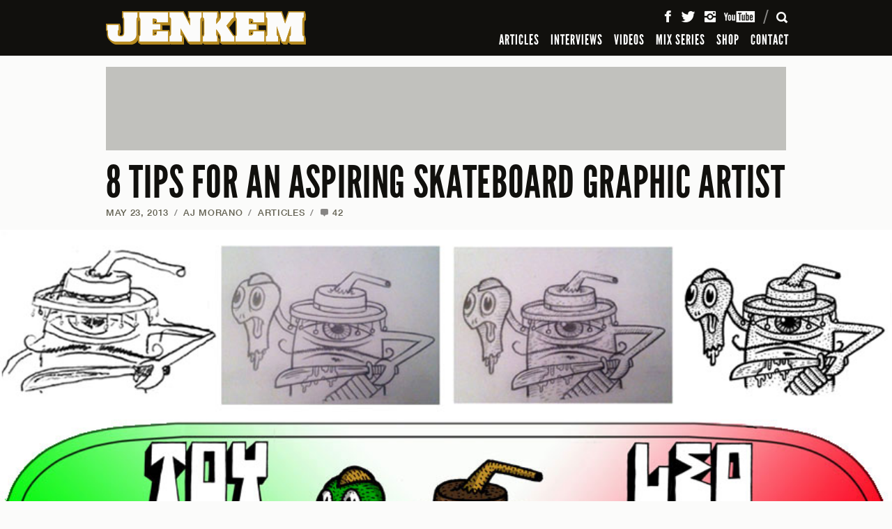

--- FILE ---
content_type: text/html; charset=UTF-8
request_url: https://www.jenkemmag.com/home/2013/05/23/8-tips-for-an-aspiring-skateboard-graphic-artist/
body_size: 19019
content:
<!DOCTYPE html>

<html lang="en">

<head>

	<meta charset="utf-8" />
	<meta name="viewport" content="width=device-width, initial-scale=1, maximum-scale=1" />
	
		<meta http-equiv="X-UA-Compatible" content="IE=edge,chrome=1">

	

	<!-- The following has been commented to not override Yoast SEO Meta infomation - R. WARD -->
	<!-- 	<meta name="description" content="There’s no one way to become an artist in the skate industry but here's a couple of pointers for anyone looking to give it a whirl. " />
	
	 -->

				

	
  <link rel="shortcut icon" type="image/x-icon" href="https://www.jenkemmag.com/home/wp-content/themes/jenkem_2021/assets/icons/favicon.ico" />
  <link rel="icon" type="image/png" href="https://www.jenkemmag.com/home/wp-content/themes/jenkem_2021/assets/icons/favicon-16x16.png" sizes="16x16">
  <link rel="icon" type="image/png" href="https://www.jenkemmag.com/home/wp-content/themes/jenkem_2021/assets/icons/favicon-32x32.png" sizes="32x32">

  <link rel="apple-touch-icon" sizes="180x180" href="https://www.jenkemmag.com/home/wp-content/themes/jenkem_2021/assets/icons/apple-touch-icon.png">
  <link rel="mask-icon" href="https://www.jenkemmag.com/home/wp-content/themes/jenkem_2021/assets/icons/safari-pinned-tab.svg" color="#00aeef">

  <link rel="icon" type="image/png" href="https://www.jenkemmag.com/home/wp-content/themes/jenkem_2021/assets/icons/android-chrome-192x192.png" sizes="192x192">
  <link rel="icon" type="image/png" href="https://www.jenkemmag.com/home/wp-content/themes/jenkem_2021/assets/icons/android-chrome-512x512.png" sizes="512x512">

  
  <meta name="apple-mobile-web-app-title" content="Jenkem">
  <meta name="application-name" content="Jenkem">
  <meta name="msapplication-TileColor" content="#ffffff">
  <meta name="msapplication-TileImage" content="https://www.jenkemmag.com/home/wp-content/themes/jenkem_2021/assets/icons/mstile-144x144.png">
  <meta name="msapplication-config" content="https://www.jenkemmag.com/home/wp-content/themes/jenkem_2021/assets/icons/browserconfig.xml">
  <meta name="theme-color" content="#ffffff">
  

	<link rel="pingback" href="https://www.jenkemmag.com/home/xmlrpc.php" />
	
 	 	
 	<meta name="google-site-verification" content="thSDc-udEms_eHk8mrGqXZv8QqdGmZhRpe05Rf7zUSM" />
	
	<meta name='robots' content='index, follow, max-image-preview:large, max-snippet:-1, max-video-preview:-1' />
	<style>img:is([sizes="auto" i], [sizes^="auto," i]) { contain-intrinsic-size: 3000px 1500px }</style>
	
	<!-- This site is optimized with the Yoast SEO plugin v20.5 - https://yoast.com/wordpress/plugins/seo/ -->
	<title>8 TIPS FOR AN ASPIRING SKATEBOARD GRAPHIC ARTIST - Jenkem Magazine</title>
	<link rel="canonical" href="https://www.jenkemmag.com/home/2013/05/23/8-tips-for-an-aspiring-skateboard-graphic-artist/" />
	<meta property="og:locale" content="en_US" />
	<meta property="og:type" content="article" />
	<meta property="og:title" content="8 TIPS FOR AN ASPIRING SKATEBOARD GRAPHIC ARTIST - Jenkem Magazine" />
	<meta property="og:description" content="There’s no one way to become an artist in the skate industry but here&#039;s a couple of pointers for anyone looking to give it a whirl." />
	<meta property="og:url" content="https://www.jenkemmag.com/home/2013/05/23/8-tips-for-an-aspiring-skateboard-graphic-artist/" />
	<meta property="og:site_name" content="Jenkem Magazine" />
	<meta property="article:publisher" content="https://www.facebook.com/Jenkemmag" />
	<meta property="article:published_time" content="2013-05-23T16:11:24+00:00" />
	<meta property="article:modified_time" content="2014-05-23T02:18:18+00:00" />
	<meta property="og:image" content="http://www.jenkemmag.com/home/wp-content/uploads/2013/05/ToyMachine_BoardGraphic_Design_Howto3.jpg" />
	<meta name="author" content="AJ Morano" />
	<meta name="twitter:card" content="summary_large_image" />
	<meta name="twitter:creator" content="@jenkemmag" />
	<meta name="twitter:site" content="@jenkemmag" />
	<meta name="twitter:label1" content="Written by" />
	<meta name="twitter:data1" content="AJ Morano" />
	<meta name="twitter:label2" content="Est. reading time" />
	<meta name="twitter:data2" content="7 minutes" />
	<script type="application/ld+json" class="yoast-schema-graph">{"@context":"https://schema.org","@graph":[{"@type":"WebPage","@id":"https://www.jenkemmag.com/home/2013/05/23/8-tips-for-an-aspiring-skateboard-graphic-artist/","url":"https://www.jenkemmag.com/home/2013/05/23/8-tips-for-an-aspiring-skateboard-graphic-artist/","name":"8 TIPS FOR AN ASPIRING SKATEBOARD GRAPHIC ARTIST - Jenkem Magazine","isPartOf":{"@id":"https://www.jenkemmag.com/home/#website"},"primaryImageOfPage":{"@id":"https://www.jenkemmag.com/home/2013/05/23/8-tips-for-an-aspiring-skateboard-graphic-artist/#primaryimage"},"image":{"@id":"https://www.jenkemmag.com/home/2013/05/23/8-tips-for-an-aspiring-skateboard-graphic-artist/#primaryimage"},"thumbnailUrl":"http://www.jenkemmag.com/home/wp-content/uploads/2013/05/ToyMachine_BoardGraphic_Design_Howto3.jpg","datePublished":"2013-05-23T16:11:24+00:00","dateModified":"2014-05-23T02:18:18+00:00","author":{"@id":"https://www.jenkemmag.com/home/#/schema/person/657f1f83a45c92ee4de0a5787336e252"},"breadcrumb":{"@id":"https://www.jenkemmag.com/home/2013/05/23/8-tips-for-an-aspiring-skateboard-graphic-artist/#breadcrumb"},"inLanguage":"en-US","potentialAction":[{"@type":"ReadAction","target":["https://www.jenkemmag.com/home/2013/05/23/8-tips-for-an-aspiring-skateboard-graphic-artist/"]}]},{"@type":"ImageObject","inLanguage":"en-US","@id":"https://www.jenkemmag.com/home/2013/05/23/8-tips-for-an-aspiring-skateboard-graphic-artist/#primaryimage","url":"http://www.jenkemmag.com/home/wp-content/uploads/2013/05/ToyMachine_BoardGraphic_Design_Howto3.jpg","contentUrl":"http://www.jenkemmag.com/home/wp-content/uploads/2013/05/ToyMachine_BoardGraphic_Design_Howto3.jpg"},{"@type":"BreadcrumbList","@id":"https://www.jenkemmag.com/home/2013/05/23/8-tips-for-an-aspiring-skateboard-graphic-artist/#breadcrumb","itemListElement":[{"@type":"ListItem","position":1,"name":"Home","item":"https://www.jenkemmag.com/home/"},{"@type":"ListItem","position":2,"name":"8 TIPS FOR AN ASPIRING SKATEBOARD GRAPHIC&nbsp;ARTIST"}]},{"@type":"WebSite","@id":"https://www.jenkemmag.com/home/#website","url":"https://www.jenkemmag.com/home/","name":"Jenkem Magazine","description":"Skateboarding &amp; Shenanigans","potentialAction":[{"@type":"SearchAction","target":{"@type":"EntryPoint","urlTemplate":"https://www.jenkemmag.com/home/?s={search_term_string}"},"query-input":"required name=search_term_string"}],"inLanguage":"en-US"},{"@type":"Person","@id":"https://www.jenkemmag.com/home/#/schema/person/657f1f83a45c92ee4de0a5787336e252","name":"AJ Morano","image":{"@type":"ImageObject","inLanguage":"en-US","@id":"https://www.jenkemmag.com/home/#/schema/person/image/40b1ebbcf5836669105ebaebd34c11bc","url":"https://secure.gravatar.com/avatar/da3a5f94bdcfb0b7a6cf276b80398dd0?s=96&d=mm&r=g","contentUrl":"https://secure.gravatar.com/avatar/da3a5f94bdcfb0b7a6cf276b80398dd0?s=96&d=mm&r=g","caption":"AJ Morano"},"url":"https://www.jenkemmag.com/home/author/aj-morano/"}]}</script>
	<!-- / Yoast SEO plugin. -->


<link rel="alternate" type="application/rss+xml" title="Jenkem Magazine &raquo; Feed" href="https://www.jenkemmag.com/home/feed/" />
<link rel="alternate" type="application/rss+xml" title="Jenkem Magazine &raquo; Comments Feed" href="https://www.jenkemmag.com/home/comments/feed/" />
<link rel="alternate" type="application/rss+xml" title="Jenkem Magazine &raquo; 8 TIPS FOR AN ASPIRING SKATEBOARD GRAPHIC&nbsp;ARTIST Comments Feed" href="https://www.jenkemmag.com/home/2013/05/23/8-tips-for-an-aspiring-skateboard-graphic-artist/feed/" />
<script type="text/javascript">
/* <![CDATA[ */
window._wpemojiSettings = {"baseUrl":"https:\/\/s.w.org\/images\/core\/emoji\/15.0.3\/72x72\/","ext":".png","svgUrl":"https:\/\/s.w.org\/images\/core\/emoji\/15.0.3\/svg\/","svgExt":".svg","source":{"concatemoji":"https:\/\/www.jenkemmag.com\/home\/wp-includes\/js\/wp-emoji-release.min.js?ver=6.7.4"}};
/*! This file is auto-generated */
!function(i,n){var o,s,e;function c(e){try{var t={supportTests:e,timestamp:(new Date).valueOf()};sessionStorage.setItem(o,JSON.stringify(t))}catch(e){}}function p(e,t,n){e.clearRect(0,0,e.canvas.width,e.canvas.height),e.fillText(t,0,0);var t=new Uint32Array(e.getImageData(0,0,e.canvas.width,e.canvas.height).data),r=(e.clearRect(0,0,e.canvas.width,e.canvas.height),e.fillText(n,0,0),new Uint32Array(e.getImageData(0,0,e.canvas.width,e.canvas.height).data));return t.every(function(e,t){return e===r[t]})}function u(e,t,n){switch(t){case"flag":return n(e,"\ud83c\udff3\ufe0f\u200d\u26a7\ufe0f","\ud83c\udff3\ufe0f\u200b\u26a7\ufe0f")?!1:!n(e,"\ud83c\uddfa\ud83c\uddf3","\ud83c\uddfa\u200b\ud83c\uddf3")&&!n(e,"\ud83c\udff4\udb40\udc67\udb40\udc62\udb40\udc65\udb40\udc6e\udb40\udc67\udb40\udc7f","\ud83c\udff4\u200b\udb40\udc67\u200b\udb40\udc62\u200b\udb40\udc65\u200b\udb40\udc6e\u200b\udb40\udc67\u200b\udb40\udc7f");case"emoji":return!n(e,"\ud83d\udc26\u200d\u2b1b","\ud83d\udc26\u200b\u2b1b")}return!1}function f(e,t,n){var r="undefined"!=typeof WorkerGlobalScope&&self instanceof WorkerGlobalScope?new OffscreenCanvas(300,150):i.createElement("canvas"),a=r.getContext("2d",{willReadFrequently:!0}),o=(a.textBaseline="top",a.font="600 32px Arial",{});return e.forEach(function(e){o[e]=t(a,e,n)}),o}function t(e){var t=i.createElement("script");t.src=e,t.defer=!0,i.head.appendChild(t)}"undefined"!=typeof Promise&&(o="wpEmojiSettingsSupports",s=["flag","emoji"],n.supports={everything:!0,everythingExceptFlag:!0},e=new Promise(function(e){i.addEventListener("DOMContentLoaded",e,{once:!0})}),new Promise(function(t){var n=function(){try{var e=JSON.parse(sessionStorage.getItem(o));if("object"==typeof e&&"number"==typeof e.timestamp&&(new Date).valueOf()<e.timestamp+604800&&"object"==typeof e.supportTests)return e.supportTests}catch(e){}return null}();if(!n){if("undefined"!=typeof Worker&&"undefined"!=typeof OffscreenCanvas&&"undefined"!=typeof URL&&URL.createObjectURL&&"undefined"!=typeof Blob)try{var e="postMessage("+f.toString()+"("+[JSON.stringify(s),u.toString(),p.toString()].join(",")+"));",r=new Blob([e],{type:"text/javascript"}),a=new Worker(URL.createObjectURL(r),{name:"wpTestEmojiSupports"});return void(a.onmessage=function(e){c(n=e.data),a.terminate(),t(n)})}catch(e){}c(n=f(s,u,p))}t(n)}).then(function(e){for(var t in e)n.supports[t]=e[t],n.supports.everything=n.supports.everything&&n.supports[t],"flag"!==t&&(n.supports.everythingExceptFlag=n.supports.everythingExceptFlag&&n.supports[t]);n.supports.everythingExceptFlag=n.supports.everythingExceptFlag&&!n.supports.flag,n.DOMReady=!1,n.readyCallback=function(){n.DOMReady=!0}}).then(function(){return e}).then(function(){var e;n.supports.everything||(n.readyCallback(),(e=n.source||{}).concatemoji?t(e.concatemoji):e.wpemoji&&e.twemoji&&(t(e.twemoji),t(e.wpemoji)))}))}((window,document),window._wpemojiSettings);
/* ]]> */
</script>
<style id='wp-emoji-styles-inline-css' type='text/css'>

	img.wp-smiley, img.emoji {
		display: inline !important;
		border: none !important;
		box-shadow: none !important;
		height: 1em !important;
		width: 1em !important;
		margin: 0 0.07em !important;
		vertical-align: -0.1em !important;
		background: none !important;
		padding: 0 !important;
	}
</style>
<link rel='stylesheet' id='wp-block-library-css' href='https://www.jenkemmag.com/home/wp-includes/css/dist/block-library/style.min.css?ver=6.7.4' type='text/css' media='all' />
<style id='classic-theme-styles-inline-css' type='text/css'>
/*! This file is auto-generated */
.wp-block-button__link{color:#fff;background-color:#32373c;border-radius:9999px;box-shadow:none;text-decoration:none;padding:calc(.667em + 2px) calc(1.333em + 2px);font-size:1.125em}.wp-block-file__button{background:#32373c;color:#fff;text-decoration:none}
</style>
<style id='global-styles-inline-css' type='text/css'>
:root{--wp--preset--aspect-ratio--square: 1;--wp--preset--aspect-ratio--4-3: 4/3;--wp--preset--aspect-ratio--3-4: 3/4;--wp--preset--aspect-ratio--3-2: 3/2;--wp--preset--aspect-ratio--2-3: 2/3;--wp--preset--aspect-ratio--16-9: 16/9;--wp--preset--aspect-ratio--9-16: 9/16;--wp--preset--color--black: #000000;--wp--preset--color--cyan-bluish-gray: #abb8c3;--wp--preset--color--white: #ffffff;--wp--preset--color--pale-pink: #f78da7;--wp--preset--color--vivid-red: #cf2e2e;--wp--preset--color--luminous-vivid-orange: #ff6900;--wp--preset--color--luminous-vivid-amber: #fcb900;--wp--preset--color--light-green-cyan: #7bdcb5;--wp--preset--color--vivid-green-cyan: #00d084;--wp--preset--color--pale-cyan-blue: #8ed1fc;--wp--preset--color--vivid-cyan-blue: #0693e3;--wp--preset--color--vivid-purple: #9b51e0;--wp--preset--gradient--vivid-cyan-blue-to-vivid-purple: linear-gradient(135deg,rgba(6,147,227,1) 0%,rgb(155,81,224) 100%);--wp--preset--gradient--light-green-cyan-to-vivid-green-cyan: linear-gradient(135deg,rgb(122,220,180) 0%,rgb(0,208,130) 100%);--wp--preset--gradient--luminous-vivid-amber-to-luminous-vivid-orange: linear-gradient(135deg,rgba(252,185,0,1) 0%,rgba(255,105,0,1) 100%);--wp--preset--gradient--luminous-vivid-orange-to-vivid-red: linear-gradient(135deg,rgba(255,105,0,1) 0%,rgb(207,46,46) 100%);--wp--preset--gradient--very-light-gray-to-cyan-bluish-gray: linear-gradient(135deg,rgb(238,238,238) 0%,rgb(169,184,195) 100%);--wp--preset--gradient--cool-to-warm-spectrum: linear-gradient(135deg,rgb(74,234,220) 0%,rgb(151,120,209) 20%,rgb(207,42,186) 40%,rgb(238,44,130) 60%,rgb(251,105,98) 80%,rgb(254,248,76) 100%);--wp--preset--gradient--blush-light-purple: linear-gradient(135deg,rgb(255,206,236) 0%,rgb(152,150,240) 100%);--wp--preset--gradient--blush-bordeaux: linear-gradient(135deg,rgb(254,205,165) 0%,rgb(254,45,45) 50%,rgb(107,0,62) 100%);--wp--preset--gradient--luminous-dusk: linear-gradient(135deg,rgb(255,203,112) 0%,rgb(199,81,192) 50%,rgb(65,88,208) 100%);--wp--preset--gradient--pale-ocean: linear-gradient(135deg,rgb(255,245,203) 0%,rgb(182,227,212) 50%,rgb(51,167,181) 100%);--wp--preset--gradient--electric-grass: linear-gradient(135deg,rgb(202,248,128) 0%,rgb(113,206,126) 100%);--wp--preset--gradient--midnight: linear-gradient(135deg,rgb(2,3,129) 0%,rgb(40,116,252) 100%);--wp--preset--font-size--small: 13px;--wp--preset--font-size--medium: 20px;--wp--preset--font-size--large: 36px;--wp--preset--font-size--x-large: 42px;--wp--preset--spacing--20: 0.44rem;--wp--preset--spacing--30: 0.67rem;--wp--preset--spacing--40: 1rem;--wp--preset--spacing--50: 1.5rem;--wp--preset--spacing--60: 2.25rem;--wp--preset--spacing--70: 3.38rem;--wp--preset--spacing--80: 5.06rem;--wp--preset--shadow--natural: 6px 6px 9px rgba(0, 0, 0, 0.2);--wp--preset--shadow--deep: 12px 12px 50px rgba(0, 0, 0, 0.4);--wp--preset--shadow--sharp: 6px 6px 0px rgba(0, 0, 0, 0.2);--wp--preset--shadow--outlined: 6px 6px 0px -3px rgba(255, 255, 255, 1), 6px 6px rgba(0, 0, 0, 1);--wp--preset--shadow--crisp: 6px 6px 0px rgba(0, 0, 0, 1);}:where(.is-layout-flex){gap: 0.5em;}:where(.is-layout-grid){gap: 0.5em;}body .is-layout-flex{display: flex;}.is-layout-flex{flex-wrap: wrap;align-items: center;}.is-layout-flex > :is(*, div){margin: 0;}body .is-layout-grid{display: grid;}.is-layout-grid > :is(*, div){margin: 0;}:where(.wp-block-columns.is-layout-flex){gap: 2em;}:where(.wp-block-columns.is-layout-grid){gap: 2em;}:where(.wp-block-post-template.is-layout-flex){gap: 1.25em;}:where(.wp-block-post-template.is-layout-grid){gap: 1.25em;}.has-black-color{color: var(--wp--preset--color--black) !important;}.has-cyan-bluish-gray-color{color: var(--wp--preset--color--cyan-bluish-gray) !important;}.has-white-color{color: var(--wp--preset--color--white) !important;}.has-pale-pink-color{color: var(--wp--preset--color--pale-pink) !important;}.has-vivid-red-color{color: var(--wp--preset--color--vivid-red) !important;}.has-luminous-vivid-orange-color{color: var(--wp--preset--color--luminous-vivid-orange) !important;}.has-luminous-vivid-amber-color{color: var(--wp--preset--color--luminous-vivid-amber) !important;}.has-light-green-cyan-color{color: var(--wp--preset--color--light-green-cyan) !important;}.has-vivid-green-cyan-color{color: var(--wp--preset--color--vivid-green-cyan) !important;}.has-pale-cyan-blue-color{color: var(--wp--preset--color--pale-cyan-blue) !important;}.has-vivid-cyan-blue-color{color: var(--wp--preset--color--vivid-cyan-blue) !important;}.has-vivid-purple-color{color: var(--wp--preset--color--vivid-purple) !important;}.has-black-background-color{background-color: var(--wp--preset--color--black) !important;}.has-cyan-bluish-gray-background-color{background-color: var(--wp--preset--color--cyan-bluish-gray) !important;}.has-white-background-color{background-color: var(--wp--preset--color--white) !important;}.has-pale-pink-background-color{background-color: var(--wp--preset--color--pale-pink) !important;}.has-vivid-red-background-color{background-color: var(--wp--preset--color--vivid-red) !important;}.has-luminous-vivid-orange-background-color{background-color: var(--wp--preset--color--luminous-vivid-orange) !important;}.has-luminous-vivid-amber-background-color{background-color: var(--wp--preset--color--luminous-vivid-amber) !important;}.has-light-green-cyan-background-color{background-color: var(--wp--preset--color--light-green-cyan) !important;}.has-vivid-green-cyan-background-color{background-color: var(--wp--preset--color--vivid-green-cyan) !important;}.has-pale-cyan-blue-background-color{background-color: var(--wp--preset--color--pale-cyan-blue) !important;}.has-vivid-cyan-blue-background-color{background-color: var(--wp--preset--color--vivid-cyan-blue) !important;}.has-vivid-purple-background-color{background-color: var(--wp--preset--color--vivid-purple) !important;}.has-black-border-color{border-color: var(--wp--preset--color--black) !important;}.has-cyan-bluish-gray-border-color{border-color: var(--wp--preset--color--cyan-bluish-gray) !important;}.has-white-border-color{border-color: var(--wp--preset--color--white) !important;}.has-pale-pink-border-color{border-color: var(--wp--preset--color--pale-pink) !important;}.has-vivid-red-border-color{border-color: var(--wp--preset--color--vivid-red) !important;}.has-luminous-vivid-orange-border-color{border-color: var(--wp--preset--color--luminous-vivid-orange) !important;}.has-luminous-vivid-amber-border-color{border-color: var(--wp--preset--color--luminous-vivid-amber) !important;}.has-light-green-cyan-border-color{border-color: var(--wp--preset--color--light-green-cyan) !important;}.has-vivid-green-cyan-border-color{border-color: var(--wp--preset--color--vivid-green-cyan) !important;}.has-pale-cyan-blue-border-color{border-color: var(--wp--preset--color--pale-cyan-blue) !important;}.has-vivid-cyan-blue-border-color{border-color: var(--wp--preset--color--vivid-cyan-blue) !important;}.has-vivid-purple-border-color{border-color: var(--wp--preset--color--vivid-purple) !important;}.has-vivid-cyan-blue-to-vivid-purple-gradient-background{background: var(--wp--preset--gradient--vivid-cyan-blue-to-vivid-purple) !important;}.has-light-green-cyan-to-vivid-green-cyan-gradient-background{background: var(--wp--preset--gradient--light-green-cyan-to-vivid-green-cyan) !important;}.has-luminous-vivid-amber-to-luminous-vivid-orange-gradient-background{background: var(--wp--preset--gradient--luminous-vivid-amber-to-luminous-vivid-orange) !important;}.has-luminous-vivid-orange-to-vivid-red-gradient-background{background: var(--wp--preset--gradient--luminous-vivid-orange-to-vivid-red) !important;}.has-very-light-gray-to-cyan-bluish-gray-gradient-background{background: var(--wp--preset--gradient--very-light-gray-to-cyan-bluish-gray) !important;}.has-cool-to-warm-spectrum-gradient-background{background: var(--wp--preset--gradient--cool-to-warm-spectrum) !important;}.has-blush-light-purple-gradient-background{background: var(--wp--preset--gradient--blush-light-purple) !important;}.has-blush-bordeaux-gradient-background{background: var(--wp--preset--gradient--blush-bordeaux) !important;}.has-luminous-dusk-gradient-background{background: var(--wp--preset--gradient--luminous-dusk) !important;}.has-pale-ocean-gradient-background{background: var(--wp--preset--gradient--pale-ocean) !important;}.has-electric-grass-gradient-background{background: var(--wp--preset--gradient--electric-grass) !important;}.has-midnight-gradient-background{background: var(--wp--preset--gradient--midnight) !important;}.has-small-font-size{font-size: var(--wp--preset--font-size--small) !important;}.has-medium-font-size{font-size: var(--wp--preset--font-size--medium) !important;}.has-large-font-size{font-size: var(--wp--preset--font-size--large) !important;}.has-x-large-font-size{font-size: var(--wp--preset--font-size--x-large) !important;}
:where(.wp-block-post-template.is-layout-flex){gap: 1.25em;}:where(.wp-block-post-template.is-layout-grid){gap: 1.25em;}
:where(.wp-block-columns.is-layout-flex){gap: 2em;}:where(.wp-block-columns.is-layout-grid){gap: 2em;}
:root :where(.wp-block-pullquote){font-size: 1.5em;line-height: 1.6;}
</style>
<link rel='stylesheet' id='rpt_front_style-css' href='https://www.jenkemmag.com/home/wp-content/plugins/related-posts-thumbnails/assets/css/front.css?ver=1.9.0' type='text/css' media='all' />
<link rel='stylesheet' id='wp-pagenavi-css' href='https://www.jenkemmag.com/home/wp-content/plugins/wp-pagenavi/pagenavi-css.css?ver=2.70' type='text/css' media='all' />
<link rel='stylesheet' id='jenkem_styles-css' href='https://www.jenkemmag.com/home/wp-content/themes/jenkem_2021/style.css?ver=6.7.4' type='text/css' media='all' />
<script type="text/javascript">/* <![CDATA[ */window.background_manager_ajax={"url":"https:\/\/www.jenkemmag.com\/home\/wp-admin\/admin-ajax.php","action":"background-manager"};/* ]]> */</script>
<script type="text/javascript" src="https://www.jenkemmag.com/home/wp-includes/js/jquery/jquery.min.js?ver=3.7.1" id="jquery-core-js"></script>
<script type="text/javascript" src="https://www.jenkemmag.com/home/wp-includes/js/jquery/jquery-migrate.min.js?ver=3.4.1" id="jquery-migrate-js"></script>
<script type="text/javascript" src="https://www.jenkemmag.com/home/wp-content/themes/jenkem_2021/js/js_jenkem_compiled.js?ver=6.7.4" id="js_jenkem_compiled-js"></script>
<script type="text/javascript" src="https://www.jenkemmag.com/home/wp-content/themes/jenkem_2021/config/js_jenkem_config.js?r=860521&amp;ver=6.7.4" id="js_jenkem_config-js"></script>
<link rel="https://api.w.org/" href="https://www.jenkemmag.com/home/wp-json/" /><link rel="alternate" title="JSON" type="application/json" href="https://www.jenkemmag.com/home/wp-json/wp/v2/posts/23418" /><link rel="EditURI" type="application/rsd+xml" title="RSD" href="https://www.jenkemmag.com/home/xmlrpc.php?rsd" />
<link rel='shortlink' href='https://www.jenkemmag.com/home/?p=23418' />
<link rel="alternate" title="oEmbed (JSON)" type="application/json+oembed" href="https://www.jenkemmag.com/home/wp-json/oembed/1.0/embed?url=https%3A%2F%2Fwww.jenkemmag.com%2Fhome%2F2013%2F05%2F23%2F8-tips-for-an-aspiring-skateboard-graphic-artist%2F" />
<link rel="alternate" title="oEmbed (XML)" type="text/xml+oembed" href="https://www.jenkemmag.com/home/wp-json/oembed/1.0/embed?url=https%3A%2F%2Fwww.jenkemmag.com%2Fhome%2F2013%2F05%2F23%2F8-tips-for-an-aspiring-skateboard-graphic-artist%2F&#038;format=xml" />
			<style>
			#related_posts_thumbnails li{
				border-right: 1px solid #DDDDDD;
				background-color: #FFFFFF			}
			#related_posts_thumbnails li:hover{
				background-color: #EEEEEF;
			}
			.relpost_content{
				font-size:	12px;
				color: 		#333333;
			}
			.relpost-block-single{
				background-color: #FFFFFF;
				border-right: 1px solid  #DDDDDD;
				border-left: 1px solid  #DDDDDD;
				margin-right: -1px;
			}
			.relpost-block-single:hover{
				background-color: #EEEEEF;
			}
		</style>

	</head>



<body class="rollover-enabled" id="top">
  <div class="site-intro-container" style="display: none;"></div>
  <script>$('.site-intro-container').css('display', '');</script>
  
    <div class="site-background-container">
    <style class="bkg-style" type="text/css">
    @media screen and (min-width: 1024px) { .bkg-container .side-container .side { background-image: url(https://www.jenkemmag.com/home/wp-content/themes/jenkem_2021/images/assets/default_jenkem_background.jpg); } }
    </style>
    
    <div class="side-container left">
      <div class="side"><a class="background-link"><img class="hit-fill" src="https://www.jenkemmag.com/home/wp-content/themes/jenkem_2021/images/util/transparent.gif" alt="" /></a></div>
    </div>
    <div class="side-container right">
      <div class="side"><a class="background-link"><img class="hit-fill" src="https://www.jenkemmag.com/home/wp-content/themes/jenkem_2021/images/util/transparent.gif" alt="" /></a></div>
    </div>
    
    <div class="ad-container-container">
      <div class="ad-container"></div>
    </div>
    
    <div class="content-background-container">
      <div class="content-background"></div>
    </div>
  </div>
  
  
  <div class="site-header-container">
    <div class="site-header-positioner">
      <div class="site-header">
        <div class="header-content-container">
          
          <div class="header-content">
            
            <h1 class="title-container">
              <a class="title-link" href="https://www.jenkemmag.com/home/" title="Jenkem Magazine" rel="home"><span class="title">Jenkem Magazine</span></a>
            </h1>
          
            <div class="main-nav-container">
              <!-- .main-nav in drawer -->
            </div>
          
            <div class="icons-container">
            
              <div class="icon-container menu">
                <a class="icon-button"><span class="icon">Menu</span><span class="close-icon"></span></a>
              </div>
            
              <div class="icon-container search">
                <a class="icon-button"><span class="icon">Search</span><span class="close-icon"></span></a>
              </div>
            
              <div class="icon-container cart">
                <a class="icon-button" href="" data-cart-data-url="https://shop.jenkemmag.com/cart.json"><span class="icon">Cart</span><span class="cart-total"></span></a>
              </div>
            
            </div>
          
            <div class="icons-divider"></div>
          
            <div class="social-container">
              <!-- .main-social-items in drawer -->
            </div>
            
          </div> <!-- .header-content -->
          
        </div> <!-- .header-content-container -->
        
        
        
        <div class="header-drawer-container">
          
          <div class="header-drawer">
            
            <div class="drawer-scroll-container">
              
              <div class="drawer-scroll">
              
                <div class="drawer-scroll-inner">
                  
                  <div class="drawer-content-container">
                  
                  
                    <div class="drawer-content menu" data-content-id="menu">
                    
                      <div class="main-nav-container">
                          <ul class="main-nav">
            <li class="main-nav-item "><a class="main-nav-link" href="https://www.jenkemmag.com/home/articles/">ARTICLES</a></li>
                <li class="main-nav-item "><a class="main-nav-link" href="https://www.jenkemmag.com/home/interviews/">INTERVIEWS</a></li>
                <li class="main-nav-item "><a class="main-nav-link" href="https://www.jenkemmag.com/home/videos/">VIDEOS</a></li>
                <li class="main-nav-item "><a class="main-nav-link" href="https://www.jenkemmag.com/home/mix-series/">MIX SERIES</a></li>
                <li class="main-nav-item "><a class="main-nav-link" href="https://shop.jenkemmag.com/">SHOP</a></li>
                <li class="main-nav-item "><a class="main-nav-link" href="https://www.jenkemmag.com/home/contact/">CONTACT</a></li>
          </ul>
                        </div>
                    
                      
                      <div class="social-container">
                          <ul class="main-social-items">
    <li class="social-item"><a class="social-link facebook" href="https://www.facebook.com/Jenkemmag" target="_blank"><span class="icon">Facebook</span></a>
    </li><li class="social-item"><a class="social-link twitter" href="https://twitter.com/jenkemmag" target="_blank"><span class="icon">Twitter</span></a>
    </li><li class="social-item"><a class="social-link instagram" href="https://instagram.com/jenkemmag" target="_blank"><span class="icon">Instagram</span></a>
    </li><li class="social-item"><a class="social-link youtube" href="https://www.youtube.com/user/jenkemmag" target="_blank"><span class="icon">YouTube</span></a></li>
  </ul>
                        </div>
                      
                    
                    </div> <!-- .drawer-content.main -->
                    
                    
                    <div class="drawer-content search" data-content-id="search">
                    
                      <div class="search-form-container">
                        <form class="main-search-form" action="https://www.jenkemmag.com/home">
                          <div class="input-container">
                            <div class="label search-hint">Search</div>
                            <input class="input search-input" type="text" name="s" value="" />
                          </div>
                          <input class="search-submit-button" type="submit" value="Search" />
                        </form>
                      </div>
                    
                    </div> <!-- .drawer-content.search -->
                  
                  </div> <!-- .drawer-content-container -->
                  
                </div> <!-- .drawer-scroll-inner -->
              
              </div>  
              
            </div>
            
          </div>  
        </div> <!-- .header-drawer-container -->
        
      </div>
    </div>
  </div> <!-- .site-header-container -->
  
  
  <div class="site-content-container">
    
    <div class="site-content">
      
            
      <div class="page-content-container article-page">
        

<div class="ad-container top"><div class="ad-placeholder top"></div></div>

<div class="content-pair-container">
  <div class="primary-content main">
    
    <div class="article-header first-in-column">
  
      <h1 class="article-title"><a href="https://www.jenkemmag.com/home/2013/05/23/8-tips-for-an-aspiring-skateboard-graphic-artist/">8 TIPS FOR AN ASPIRING SKATEBOARD GRAPHIC ARTIST</a></h1>
  
            <p class="meta-container main-meta">
        <span class="meta-part"><a href="https://www.jenkemmag.com/home/2013/05/23/8-tips-for-an-aspiring-skateboard-graphic-artist/">May 23, 2013</a><span class="divider">/</span></span>
        <span class="meta-part"><a href="https://www.jenkemmag.com/home/author/aj-morano/" title="Posts by AJ Morano" class="author url fn" rel="author">AJ Morano</a><span class="divider">/</span></span>        <span class="meta-part"><a class="meta-link" href="https://www.jenkemmag.com/home/articles/" title="View all posts in ARTICLES">ARTICLES</a><span class="divider">/</span></span>
                <span class="meta-part"><a href=""><a class="comments-link" href="https://www.jenkemmag.com/home/2013/05/23/8-tips-for-an-aspiring-skateboard-graphic-artist/#comments"><span class="icon">Comments:</span> 42</a></a></span>
              </p>
  
        
    </div> <!-- .article-header -->
    
    
    <div class="article-content">
    
      <p class="full first"><img loading="lazy" decoding="async" src="https://cdn.jenkemmag.com/mediaAssetsMaster/2013/05/ToyMachine_BoardGraphic_Design_Howto3.jpg" alt="ToyMachine_BoardGraphic_Design_Howto3" class="aligncenter size-full wp-image-23708" srcset="https://cdn.jenkemmag.com/mediaAssetsMaster/2013/05/ToyMachine_BoardGraphic_Design_Howto3.jpg 900w, https://cdn.jenkemmag.com/mediaAssetsMaster/2013/05/ToyMachine_BoardGraphic_Design_Howto3-172x81.jpg 172w" sizes="(max-width: 900px) 100vw, 900px" /></p>
<h2>1. Know(the)ledge</h2>
<p>Have at least decent knowledge of skate graphics. With two volumes of Sean Cliver’s (amazing) <em><a href="https://www.amazon.com/Disposable-Skateboard-Bible-Sean-Cliver/dp/1584233273"><u>Disposable</u></a></em> books, there&#8217;s really no excuse not to. Who wants to be the asshole that pitches a screaming hand graphic to Santa Cruz? Not me.</p>
<p>Also you are going to need to know who to pitch your wares to, right? Every company is different. Who is the Art Director? Is there an Art Director? Sometimes the Team Manager steers the graphic ship, sometimes it’s the owner. Find out these things. It&#8217;s way easier in the social media days we live in now than it was in 2003. Sometimes the generic email address will get you a response but most times not&#8230; Make Google your new best friend, <a href="http://www.linkedin.com/" target="_blank"><u>LinkedIn</u></a> can be very handy also. Not that you needed an excuse, but you should also read as much skateboard media as possible! I have subscriptions to the 3 major mags and peruse <a href="https://chromeballincident.blogspot.com/" target="_blank"><u>Chromeball</u></a>, <a href="http://http://www.jenkemmag.com/home/" target="_blank"><u>Jenkem</u></a>, and the <a href="http://www.slapmagazine.com/component/option,com_jfusion/Itemid,4/index.php?board=1.0" target="_blank"><u>Slap Boards</u></a> often. The more you know, the more you grow, as they say.</p>
<p class="full block-container"><img loading="lazy" decoding="async" src="https://cdn.jenkemmag.com/mediaAssetsMaster/2013/05/GangstaRapColoringBook_AJMorano_Jenkem.jpg" alt="GangstaRapColoringBook_AJMorano_Jenkem" class="aligncenter size-full wp-image-23661" srcset="https://cdn.jenkemmag.com/mediaAssetsMaster/2013/05/GangstaRapColoringBook_AJMorano_Jenkem.jpg 900w, https://cdn.jenkemmag.com/mediaAssetsMaster/2013/05/GangstaRapColoringBook_AJMorano_Jenkem-172x121.jpg 172w" sizes="(max-width: 900px) 100vw, 900px" /></p>
<h2>2. Be Good(ish)</h2>
<p>You have to actually be good/decent/passable at art. Not that I’m all that, but prior to making my first skateboard, I had worked professionally in my small town for a decade, and made a little bit of noise with my <a href="https://www.jenkemmag.com/home/wp-content/uploads/2013/05/GangstaRapColoringBook_AJMorano.jpg" target="_blank"><u><i>Gangsta Rap Coloring Book</i></u></a>. Any foothold is important, and in my case, having something already to my credit really helped my chances of getting a shot at skateboard work.</p>
<p class="full block-container"><img loading="lazy" decoding="async" src="https://cdn.jenkemmag.com/mediaAssetsMaster/2013/05/AyeJayMorano_Baker_Graphics.jpg" alt="AyeJayMorano_Baker_Graphics" class="aligncenter size-full wp-image-23762" srcset="https://cdn.jenkemmag.com/mediaAssetsMaster/2013/05/AyeJayMorano_Baker_Graphics.jpg 900w, https://cdn.jenkemmag.com/mediaAssetsMaster/2013/05/AyeJayMorano_Baker_Graphics-172x106.jpg 172w" sizes="(max-width: 900px) 100vw, 900px" /></p>
<h2>3. Professional</h2>
<p>Even if you draw everything by hand, you should have some working knowledge of Photoshop and Illustrator. You should also be able to handle questions for the project, like if there&#8217;s a Kill Fee (when a company will pay for your time even if a project isn’t produced.) I got paid several Kill Fees from Element before something I did for them was actually produced!</p>
<p>You also need to know how to work within a budget, submit an invoice and meet deadlines. This should all be covered before you start drawing. Know what you are getting yourself into to avoid surprises. In some cases the process of getting paid and the paperwork has taken more time than the actual artwork itself.</p>
<p>After getting the okay for a project, I go through several approval processes: after 1st sketch, after inking and again after coloring. It can cost time waiting to hear back from your contact but it will save a headache when you are asked to completely redo something. In my opinion, once a project is approved, the company is on the hook to pay for it but they don’t always see it that way. You may even end up spending hours on a board that they decided not to make at the last minute. Know these things and you will be better off because it varies from company to company.</p>
<div class="attachment"><img loading="lazy" decoding="async" aria-describedby="caption-attachment-23727" src="https://cdn.jenkemmag.com/mediaAssetsMaster/2013/05/Rejected-Skate-Graphics-AyeJayMorano2.jpg" alt="these board ideas were all rejected" class="size-full wp-image-23727" srcset="https://cdn.jenkemmag.com/mediaAssetsMaster/2013/05/Rejected-Skate-Graphics-AyeJayMorano2.jpg 900w, https://cdn.jenkemmag.com/mediaAssetsMaster/2013/05/Rejected-Skate-Graphics-AyeJayMorano2-172x91.jpg 172w" sizes="(max-width: 900px) 100vw, 900px" /><p id="caption-attachment-23727" class="wp-caption-text">these board ideas were all rejected</p></div>
<h2>4. Thick Skin</h2>
<p>You may not hear back. Shit, you probably won&#8217;t hear back, but you have thick skin, right? You might hear your style doesn’t match well, and it may not. Don’t pitch a Creature type graphic to a company with a whole different vibe. As a freelance artist, I love to work in as many styles as possible, which expands the scope of work quite a bit. I talked to the great John Lucero recently, and he said, “well, you can draw anything, right?” which was about as high of a compliment as I could ask for.</p>
<p>You may be told your not good enough, and maybe you aren’t! You don’t have to start out swinging for the fences though! Start by hitting up smaller companies, or local shops, or really anyone who can help you get your work in front of people. I also try to do as much apparel, print, or extra work as possible. It’s all a means to an end. Flow to Am to Pro if you wanna get all skateboardy with terminology.</p>
<p class="full block-container"><img loading="lazy" decoding="async" src="https://cdn.jenkemmag.com/mediaAssetsMaster/2013/05/AyeJayMorano_Website_GraphicDesign.jpg" alt="AyeJayMorano_Website_GraphicDesign" class="aligncenter size-full wp-image-23670" srcset="https://cdn.jenkemmag.com/mediaAssetsMaster/2013/05/AyeJayMorano_Website_GraphicDesign.jpg 900w, https://cdn.jenkemmag.com/mediaAssetsMaster/2013/05/AyeJayMorano_Website_GraphicDesign-172x99.jpg 172w" sizes="(max-width: 900px) 100vw, 900px" /></p>
<h2>5. Promotion and Goals</h2>
<p>It’s a social media age, and there&#8217;s a lot of eyes staring downward at little tiny screens. Promote your work in any way you can. Instagram is the perfect medium for this, as well as Twitter/Facebook/Tumblr/Livejournal/Myspace. I’ve built countless contacts through these avenues and got quite a bit of work that way.</p>
<p>I try to have goals, and when you actually achieve one it’s pretty rewarding. Start small: I wanna draw a skateboard. Then what? I wanna do a series. Then what? My current goal is draw a board for every SOTY. This won’t be easy, but if you are reading this, Chris Senn! Holler at me!</p>
<p class="full block-container"><img loading="lazy" decoding="async" src="https://cdn.jenkemmag.com/mediaAssetsMaster/2013/05/EdTempleton_EmailAddress_Contact.jpg" alt="EdTempleton_EmailAddress_Contact" class="aligncenter size-full wp-image-23779" srcset="https://cdn.jenkemmag.com/mediaAssetsMaster/2013/05/EdTempleton_EmailAddress_Contact.jpg 900w, https://cdn.jenkemmag.com/mediaAssetsMaster/2013/05/EdTempleton_EmailAddress_Contact-172x76.jpg 172w" sizes="(max-width: 900px) 100vw, 900px" /></p>
<h2>6. Persistence vs. Annoyance</h2>
<p>Build relationships, keep in touch, but not so much that it becomes overbearing. No one wants to hear from you all the time, but the occasional update, or check in can really help you out. There’s a lot of really great people in the industry, and it’s a really interesting business. In my case, I was already friendly with Todd Bratrud, who along with being one of the best skate artists ever was at the time art directing Consolidated Skateboards and had a very strong and admired graphic foundation built. He was nice enough after being asked enough times that he gave me the green light to draw up an idea which was then O.K.’ed and went into production. I got two boards for my service but don’t think I didn’t choke back tears when I opened that package. Thanks again, TB.</p>
<p>Learn as much about that side of things as possible and keep on it. I sent Ed Templeton emails for at least five years before I got a shot at doing a board for him, and now I’ve <a href="https://www.jenkemmag.com/home/wp-content/uploads/2013/05/ToyMachine_AJMorano.jpg" target="_blank"><u>done over ten</u></a> and worked in collaboration with him. It’s overwhelming and rewarding. Plus he rules, but you knew that.</p>
<div class="attachment"><img loading="lazy" decoding="async" aria-describedby="caption-attachment-23678" src="https://cdn.jenkemmag.com/mediaAssetsMaster/2013/05/Rejected-Skate-Graphics-AyeJayMorano.jpg" alt="more rejected artwork" class="size-full wp-image-23678" srcset="https://cdn.jenkemmag.com/mediaAssetsMaster/2013/05/Rejected-Skate-Graphics-AyeJayMorano.jpg 900w, https://cdn.jenkemmag.com/mediaAssetsMaster/2013/05/Rejected-Skate-Graphics-AyeJayMorano-172x95.jpg 172w" sizes="(max-width: 900px) 100vw, 900px" /><p id="caption-attachment-23678" class="wp-caption-text">more rejected artwork</p></div>
<h2>7. Bummerz</h2>
<p>I was overly excited to do a series of boards for Jaws only to have it cancelled halfway through, due to <a href="https://www.jenkemmag.com/home/wp-content/uploads/2013/05/Birdhouse_Jaws_Deck_AJMorano.jpg" target="_blank"><u>Birdhouse going in a different graphic direction</u></a>. I took it way harder than I should have and most likely closed the door on working with them ever again. This kinda stuff is going to happen so don’t take it too personally. Learn from your mistakes, by acknowledging your own fuck ups you are more likely to grow and not repeat them.</p>
<p>In the past I’ve had art altered and changed without my O.K., but that’s gonna happen too. This goes back to having thick skin. Not every project is going to be a home run, switch darkslide, or whatever sports metaphor you want to apply.</p>
<p>It&#8217;s also possible to have your graphic ideas stolen as well. It sucks, but it happens. I covered this in my <a href="https://www.jenkemmag.com/home/2012/10/29/rejected-skateboard-graphics-with-aye-jay-morano/" target="_blank"><u>rejected skate graphics article</u></a> for Jenkem, but there&#8217;s not much you can do about it other than hold your cards very close to your chest. Most people will respect you, but some won&#8217;t, as is the way of the world. There&#8217;s also the money, or lack of it. Most people don&#8217;t pay well. Don&#8217;t expect to make a mint, and if you have read this far you would most likely draw boards for free. The occasional free one is ok, but how much product do you really need in trade? </p>
<h2>8. Have Fun</h2>
<p>Skateboard art is one of the coolest mediums there is for an artist. It&#8217;s constantly self-referential, plays with pop culture and goes places a lot of other art avenues do not, so have fun with it. You&#8217;re not digging ditches. Enjoy it!</p>
<p><strong><em><br />
Words: AJ Morano<br />
Graphic Designs &#038; Artwork: AJ Morano<br />
AJ&#8217;s work includes boards for Chocolate, Baker, Toy Machine, Birdhouse, Creature, World Industries, Skate Mental, LE, Foundation&#8230;etc. For more visit: <a href="http://www.ayejay.com/" target="_blank"><u>www.ayejay.com</u></a> or Instagram @ayejaydotcom</p>
<p>Rant, comment or bitch on our <u><a href="https://www.facebook.com/jenkemmag" target="_blank">Facebook</a></u><br />
Let us spam you on <u><a href="https://twitter.com/#!/jenkemmag" target="_blank">Twitter</a></u><br />
</strong></em></p>
      
    </div> <!-- .article-content -->
    
    
    <div class="article-footer">

            <div class="article-tags">
        <span class="more-label">More:</span>
        <ul class="tag-list">
                  <li class="tag-list-item"><a class="tag-list-link" href="https://www.jenkemmag.com/home/tag/aj-morano/">AJ Morano</a></li>
                  <li class="tag-list-item"><a class="tag-list-link" href="https://www.jenkemmag.com/home/tag/art-tag/">art</a></li>
                  <li class="tag-list-item"><a class="tag-list-link" href="https://www.jenkemmag.com/home/tag/lists/">Lists</a></li>
                </ul>
        <div class="clear"></div>
      </div> <!-- .article-tags -->
            
    </div> <!-- .article-footer -->
    
    <h2 class="column-secondary-section-title">The Shop</h2>
            
                
        <div class="products-grid-container compact slider">
          <div class="products-grid">
            <ul class="products-grid-items">
              <li class="products-grid-item"><div class="item-content"><a class="products-grid-item-link" href="https://shop.jenkemmag.com/products/think-big-hat-black"><span class="images-container"><img class="image" src="https://cdn.shopify.com/s/files/1/1364/2463/files/cathatblack2_large.png?v=1750950227" alt="" /><img class="alt-image" src="https://cdn.shopify.com/s/files/1/1364/2463/files/cathatblack1_large.png?v=1750950227" alt="" /></span><span class="text-container"><span class="title">Think Big Hat (Black)</span><span class="price">$38.00</span></span></a></div></li><li class="products-grid-item"><div class="item-content"><a class="products-grid-item-link" href="https://shop.jenkemmag.com/products/keep-honking-baker-bumper-sticker-multi"><span class="images-container"><img class="image" src="https://cdn.shopify.com/s/files/1/1364/2463/files/baker3honk_large.png?v=1750951526" alt="" /><img class="alt-image" src="https://cdn.shopify.com/s/files/1/1364/2463/files/20250623JENKEMSUMMERLOOKBOOK-107_large.jpg?v=1750957064" alt="" /></span><span class="text-container"><span class="title">Baker 3 Bumper Sticker</span><span class="price">$6.00</span></span></a></div></li><li class="products-grid-item"><div class="item-content"><a class="products-grid-item-link" href="https://shop.jenkemmag.com/products/legs-tee-black"><span class="images-container"><img class="image" src="https://cdn.shopify.com/s/files/1/1364/2463/files/legs1_large.png?v=1750953667" alt="" /><img class="alt-image" src="https://cdn.shopify.com/s/files/1/1364/2463/files/legs2_large.png?v=1750953667" alt="" /></span><span class="text-container"><span class="title">Legs Tee (Black)</span><span class="price">$36.00</span></span></a></div></li><li class="products-grid-item"><div class="item-content"><a class="products-grid-item-link" href="https://shop.jenkemmag.com/products/front-blunt-hat-olive"><span class="images-container"><img class="image" src="https://cdn.shopify.com/s/files/1/1364/2463/files/Untitled-5_large.png?v=1750951134" alt="" /><img class="alt-image" src="https://cdn.shopify.com/s/files/1/1364/2463/files/Untitled-6_large.png?v=1750951134" alt="" /></span><span class="text-container"><span class="title">Front Blunt Hat (Olive)</span><span class="price">$38.00</span></span></a></div></li><li class="products-grid-item"><div class="item-content"><a class="products-grid-item-link" href="https://shop.jenkemmag.com/products/think-big-hoodie-black"><span class="images-container"><img class="image" src="https://cdn.shopify.com/s/files/1/1364/2463/files/cathood_large.png?v=1750953291" alt="" /><img class="alt-image" src="https://cdn.shopify.com/s/files/1/1364/2463/files/cathood2_large.png?v=1750953291" alt="" /></span><span class="text-container"><span class="title">Think Big Hoodie</span><span class="price">$84.00</span></span></a></div></li><li class="products-grid-item"><div class="item-content"><a class="products-grid-item-link" href="https://shop.jenkemmag.com/products/websites-tee-white"><span class="images-container"><img class="image" src="https://cdn.shopify.com/s/files/1/1364/2463/files/webisteswhte_large.png?v=1750954651" alt="" /><img class="alt-image" src="https://cdn.shopify.com/s/files/1/1364/2463/files/websites2clsoe_large.png?v=1750954697" alt="" /></span><span class="text-container"><span class="title">Websites Tee (White)</span><span class="price">$36.00</span></span></a></div></li><li class="products-grid-item"><div class="item-content"><a class="products-grid-item-link" href="https://shop.jenkemmag.com/products/think-big-hat-brown"><span class="images-container"><img class="image" src="https://cdn.shopify.com/s/files/1/1364/2463/files/cathatbrown1_large.png?v=1750950386" alt="" /><img class="alt-image" src="https://cdn.shopify.com/s/files/1/1364/2463/files/cathatbrown2_large.png?v=1750950386" alt="" /></span><span class="text-container"><span class="title">Think Big Hat (Brown)</span><span class="price">$38.00</span></span></a></div></li><li class="products-grid-item"><div class="item-content"><a class="products-grid-item-link" href="https://shop.jenkemmag.com/products/devil-boy-hoodie-black"><span class="images-container"><img class="image" src="https://cdn.shopify.com/s/files/1/1364/2463/files/devilhod_large.png?v=1750953105" alt="" /><img class="alt-image" src="https://cdn.shopify.com/s/files/1/1364/2463/files/devilhood2_large.png?v=1750953104" alt="" /></span><span class="text-container"><span class="title">Devil Boy Hoodie</span><span class="price">$84.00</span></span></a></div></li>              <li class="clear"></li>
            </ul>
          </div>
        </div>
        
        <div class="horizontal-section-divider"><div class="divider"></div></div>
            
    
        <h2 class="column-secondary-section-title">Related Posts</h2>
      <div class="post-list-container grid">
    <ul class="post-list-items related">
          <li class="post-list-item default first">
    <a class="article-link" href="https://www.jenkemmag.com/home/2020/10/27/conserve-weed-stash/">
      <span class="post-thumb-container"><img class="post-listing-thumb" src="https://cdn.jenkemmag.com/mediaAssetsMaster/2020/10/conserveweed-NS.png" alt="" /></span>
      <span class="post-listing-title">HOW TO CONSERVE YOUR WEED&nbsp;STASH</span>
    </a>
    <p class="post-listing-description">If you find yourself burning through a bag of weed quicker than the dollars are coming in, you might want to consider a few of these tips.</p>
    <p class="meta-container list-meta">
      <span class="meta-part"><a href="https://www.jenkemmag.com/home/2020/10/27/conserve-weed-stash/">October 27, 2020</a><span class="divider">/</span></span>
      <span class="meta-part"><a href="https://www.jenkemmag.com/home/author/aj-morano/" title="Posts by AJ Morano" class="author url fn" rel="author">AJ Morano</a><span class="divider">/</span></span>      <span class="meta-part"><a class="meta-link" href="https://www.jenkemmag.com/home/articles/" title="View all posts in ARTICLES">ARTICLES</a><span class="divider">/</span></span>
            <span class="meta-part"><a href=""><a class="comments-link" href="https://www.jenkemmag.com/home/2020/10/27/conserve-weed-stash/#comments"><span class="icon">Comments:</span> 20</a></a></span>
          </p>
  </li>
    <li class="post-list-item default">
    <a class="article-link" href="https://www.jenkemmag.com/home/2021/12/08/collection-skate-parts-aged-well-part-2/">
      <span class="post-thumb-container"><img class="post-listing-thumb" src="https://cdn.jenkemmag.com/mediaAssetsMaster/2021/11/agedwell2featured.png" alt="" /></span>
      <span class="post-listing-title">A COLLECTION OF SKATE PARTS THAT AGED WELL PT.&nbsp;2</span>
    </a>
    <p class="post-listing-description">We're back with seven more slept-on parts that you might want to consider rewatching. </p>
    <p class="meta-container list-meta">
      <span class="meta-part"><a href="https://www.jenkemmag.com/home/2021/12/08/collection-skate-parts-aged-well-part-2/">December 8, 2021</a><span class="divider">/</span></span>
      <span class="meta-part"><a href="https://www.jenkemmag.com/home/author/aj-morano/" title="Posts by AJ Morano" class="author url fn" rel="author">AJ Morano</a><span class="divider">/</span></span>      <span class="meta-part"><a class="meta-link" href="https://www.jenkemmag.com/home/articles/" title="View all posts in ARTICLES">ARTICLES</a><span class="divider">/</span></span>
            <span class="meta-part"><a href=""><a class="comments-link" href="https://www.jenkemmag.com/home/2021/12/08/collection-skate-parts-aged-well-part-2/#comments"><span class="icon">Comments:</span> 11</a></a></span>
          </p>
  </li>
    <li class="post-list-item default">
    <a class="article-link" href="https://www.jenkemmag.com/home/2022/10/13/we-checked-out-some-books-penned-by-skaters/">
      <span class="post-thumb-container"><img class="post-listing-thumb" src="https://cdn.jenkemmag.com/mediaAssetsMaster/2022/10/books-seoncadry.png" alt="" /></span>
      <span class="post-listing-title">WE CHECKED OUT SOME BOOKS PENNED BY&nbsp;SKATERS</span>
    </a>
    <p class="post-listing-description">There’s a lot of bad skate books out there but our friend Matt recommended a few that passed his smell test. </p>
    <p class="meta-container list-meta">
      <span class="meta-part"><a href="https://www.jenkemmag.com/home/2022/10/13/we-checked-out-some-books-penned-by-skaters/">October 13, 2022</a><span class="divider">/</span></span>
      <span class="meta-part"><a href="https://www.jenkemmag.com/home/author/aj-morano/" title="Posts by AJ Morano" class="author url fn" rel="author">AJ Morano</a><span class="divider">/</span></span>      <span class="meta-part"><a class="meta-link" href="https://www.jenkemmag.com/home/articles/" title="View all posts in ARTICLES">ARTICLES</a><span class="divider">/</span></span>
            <span class="meta-part"><a href=""><a class="comments-link" href="https://www.jenkemmag.com/home/2022/10/13/we-checked-out-some-books-penned-by-skaters/#comments"><span class="icon">Comments:</span> 15</a></a></span>
          </p>
  </li>
    <li class="post-list-item default">
    <a class="article-link" href="https://www.jenkemmag.com/home/2019/11/20/finding-worst-skateboard-rap-lyrics/">
      <span class="post-thumb-container"><img class="post-listing-thumb" src="https://cdn.jenkemmag.com/mediaAssetsMaster/2019/11/Skate_Rap_Lyrics_SEC.jpg" alt="" /></span>
      <span class="post-listing-title">WE SEARCHED FOR THE WORST SKATEBOARD RAP&nbsp;LYRICS</span>
    </a>
    <p class="post-listing-description">Rapping about skateboarding is never a good idea.</p>
    <p class="meta-container list-meta">
      <span class="meta-part"><a href="https://www.jenkemmag.com/home/2019/11/20/finding-worst-skateboard-rap-lyrics/">November 20, 2019</a><span class="divider">/</span></span>
      <span class="meta-part"><a href="https://www.jenkemmag.com/home/author/aj-morano/" title="Posts by AJ Morano" class="author url fn" rel="author">AJ Morano</a><span class="divider">/</span></span>      <span class="meta-part"><a class="meta-link" href="https://www.jenkemmag.com/home/articles/" title="View all posts in ARTICLES">ARTICLES</a>, <a class="meta-link" href="https://www.jenkemmag.com/home/random-crap/" title="View all posts in RANDOM CRAP">RANDOM CRAP</a><span class="divider">/</span></span>
            <span class="meta-part"><a href=""><a class="comments-link" href="https://www.jenkemmag.com/home/2019/11/20/finding-worst-skateboard-rap-lyrics/#comments"><span class="icon">Comments:</span> 41</a></a></span>
          </p>
  </li>
    <li class="post-list-item default">
    <a class="article-link" href="https://www.jenkemmag.com/home/2023/10/11/dumb-party-pranks-that-you-may-find-entertaining/">
      <span class="post-thumb-container"><img class="post-listing-thumb" src="https://cdn.jenkemmag.com/mediaAssetsMaster/2023/08/jenkem-drawings-party-pranks-SEC.png" alt="" /></span>
      <span class="post-listing-title">DUMB PARTY PRANK IDEAS THAT YOU MAY FIND&nbsp;ENTERTAINING</span>
    </a>
    <p class="post-listing-description">Most of these will get you shunned or punched, but all will be sure to liven the night’s mood.</p>
    <p class="meta-container list-meta">
      <span class="meta-part"><a href="https://www.jenkemmag.com/home/2023/10/11/dumb-party-pranks-that-you-may-find-entertaining/">October 11, 2023</a><span class="divider">/</span></span>
      <span class="meta-part"><a href="https://www.jenkemmag.com/home/author/aj-morano/" title="Posts by AJ Morano" class="author url fn" rel="author">AJ Morano</a><span class="divider">/</span></span>      <span class="meta-part"><a class="meta-link" href="https://www.jenkemmag.com/home/articles/" title="View all posts in ARTICLES">ARTICLES</a><span class="divider">/</span></span>
            <span class="meta-part"><a href=""><a class="comments-link" href="https://www.jenkemmag.com/home/2023/10/11/dumb-party-pranks-that-you-may-find-entertaining/#comments"><span class="icon">Comments:</span> 6</a></a></span>
          </p>
  </li>
    <li class="post-list-item default">
    <a class="article-link" href="https://www.jenkemmag.com/home/2022/04/19/celebrating-imperfection-best-mob-flips-caught-camera/">
      <span class="post-thumb-container"><img class="post-listing-thumb" src="https://cdn.jenkemmag.com/mediaAssetsMaster/2022/04/mob_flip_jenkem_article.jpg" alt="" /></span>
      <span class="post-listing-title">CELEBRATING IMPERFECTION: THE BEST MOB FLIPS CAUGHT ON&nbsp;CAMERA</span>
    </a>
    <p class="post-listing-description">A reminder that it’s A-OK to let that front foot have a break every once in a while.</p>
    <p class="meta-container list-meta">
      <span class="meta-part"><a href="https://www.jenkemmag.com/home/2022/04/19/celebrating-imperfection-best-mob-flips-caught-camera/">April 19, 2022</a><span class="divider">/</span></span>
      <span class="meta-part"><a href="https://www.jenkemmag.com/home/author/aj-morano/" title="Posts by AJ Morano" class="author url fn" rel="author">AJ Morano</a><span class="divider">/</span></span>      <span class="meta-part"><a class="meta-link" href="https://www.jenkemmag.com/home/articles/" title="View all posts in ARTICLES">ARTICLES</a><span class="divider">/</span></span>
            <span class="meta-part"><a href=""><a class="comments-link" href="https://www.jenkemmag.com/home/2022/04/19/celebrating-imperfection-best-mob-flips-caught-camera/#comments"><span class="icon">Comments:</span> 24</a></a></span>
          </p>
  </li>
    <li class="post-list-item default">
    <a class="article-link" href="https://www.jenkemmag.com/home/2021/04/19/favorite-pro-skater-stories-readers/">
      <span class="post-thumb-container"><img class="post-listing-thumb" src="https://cdn.jenkemmag.com/mediaAssetsMaster/2021/04/proencounter-NS.png" alt="" /></span>
      <span class="post-listing-title">OUR FAVORITE PRO SKATER STORIES SUBMITTED BY&nbsp;YOU</span>
    </a>
    <p class="post-listing-description">We asked our readers to share their most vivid encounters from over the years. These are just a few of our favorites out of the hundreds you sent.</p>
    <p class="meta-container list-meta">
      <span class="meta-part"><a href="https://www.jenkemmag.com/home/2021/04/19/favorite-pro-skater-stories-readers/">April 19, 2021</a><span class="divider">/</span></span>
      <span class="meta-part"><a href="https://www.jenkemmag.com/home/author/aj-morano/" title="Posts by AJ Morano" class="author url fn" rel="author">AJ Morano</a><span class="divider">/</span></span>      <span class="meta-part"><a class="meta-link" href="https://www.jenkemmag.com/home/articles/" title="View all posts in ARTICLES">ARTICLES</a><span class="divider">/</span></span>
            <span class="meta-part"><a href=""><a class="comments-link" href="https://www.jenkemmag.com/home/2021/04/19/favorite-pro-skater-stories-readers/#comments"><span class="icon">Comments:</span> 34</a></a></span>
          </p>
  </li>
    <li class="post-list-item default">
    <a class="article-link" href="https://www.jenkemmag.com/home/2019/08/12/10-favorite-mirror-lines/">
      <span class="post-thumb-container"><img class="post-listing-thumb" src="https://cdn.jenkemmag.com/mediaAssetsMaster/2019/08/Mirror_Lines_BANNER-copy.jpg" alt="" /></span>
      <span class="post-listing-title">10 OF OUR FAVORITE MIRROR&nbsp;LINES</span>
    </a>
    <p class="post-listing-description">Mirror lines are special because they can only be done by skateboarders who have both a deep bag of tricks and impeccable switch game.</p>
    <p class="meta-container list-meta">
      <span class="meta-part"><a href="https://www.jenkemmag.com/home/2019/08/12/10-favorite-mirror-lines/">August 12, 2019</a><span class="divider">/</span></span>
      <span class="meta-part"><a href="https://www.jenkemmag.com/home/author/aj-morano/" title="Posts by AJ Morano" class="author url fn" rel="author">AJ Morano</a><span class="divider">/</span></span>      <span class="meta-part"><a class="meta-link" href="https://www.jenkemmag.com/home/articles/" title="View all posts in ARTICLES">ARTICLES</a><span class="divider">/</span></span>
            <span class="meta-part"><a href=""><a class="comments-link" href="https://www.jenkemmag.com/home/2019/08/12/10-favorite-mirror-lines/#comments"><span class="icon">Comments:</span> 16</a></a></span>
          </p>
  </li>
    </ul>
  </div>
	    <div class="column-section-divider"></div>
        
    <h2 class="column-secondary-section-title">Comments</h2>

    <div class="article-comments" id="comments" data-pagination-id="article-comments">
      



<div class="comments-container">
  
		  
	        <div class="pagination comments top"><li class="pagination-item"><span class="current-page">1</span></li><li class="pagination-item"><a class="page-link" href="https://www.jenkemmag.com/home/2013/05/23/8-tips-for-an-aspiring-skateboard-graphic-artist/comment-page-2/#comments">2</a></li><li class="pagination-item"><a class="page-link" href="https://www.jenkemmag.com/home/2013/05/23/8-tips-for-an-aspiring-skateboard-graphic-artist/comment-page-3/#comments">3</a></li><li class="pagination-item"><span class="ellipsis">...</span></li><li class="pagination-item"><a class="page-link" href="https://www.jenkemmag.com/home/2013/05/23/8-tips-for-an-aspiring-skateboard-graphic-artist/comment-page-9/#comments">9</a></li><li class="pagination-item"><a class="page-link next" href="https://www.jenkemmag.com/home/2013/05/23/8-tips-for-an-aspiring-skateboard-graphic-artist/comment-page-2/#comments">Next<span class="next-arrow"></span></a></li></div>    
      <div class="comments-list-container">
        <ol class="comments-list">
                        
  <li id="comment-50329" class="comment first">
      
    
  <div class="comment-avatar-container first"><img class="comment-avatar" src="https://secure.gravatar.com/avatar/79a7616578e58f31afb724abae0cb05a?s=60&#038;d=mm&#038;r=g" alt="" /></div>
  <span class="comment-author"><a href="http://www.meatspin.com" class="url" rel="ugc external nofollow" target='_blank'>Clyde Singleton</a></span>
  
  <p class="meta-container list-meta">
        <span class="meta-part"><a href="https://www.jenkemmag.com/home/2013/05/23/8-tips-for-an-aspiring-skateboard-graphic-artist/#comment-50329">May 23, 2013 1:45 pm</a></span>
      </p>
  
		
  <div class="comment-content">
  	<p>My 101 graficks were tha shit</p>
  </div>
  
      <div class="reply-link-container">
      <a class="reply-link" href="https://www.jenkemmag.com/home/2013/05/23/8-tips-for-an-aspiring-skateboard-graphic-artist/?replytocom=50329#respond-50329" data-comment-id="50329" data-post-id="23418">Reply</a>
    </div>
  	</li><!-- #comment-## -->
    
  <li id="comment-50331" class="comment">
      
    
  <div class="comment-avatar-container"><img class="comment-avatar" src="https://secure.gravatar.com/avatar/6052fc82caf87929c819e7d9b9b8858e?s=60&#038;d=mm&#038;r=g" alt="" /></div>
  <span class="comment-author">some dude</span>
  
  <p class="meta-container list-meta">
        <span class="meta-part"><a href="https://www.jenkemmag.com/home/2013/05/23/8-tips-for-an-aspiring-skateboard-graphic-artist/#comment-50331">May 23, 2013 2:21 pm</a></span>
      </p>
  
		
  <div class="comment-content">
  	<p>Also worth remembering, most skate companies already have an art department and are more likely to pay their employees before hiring a freelancer. Don&#8217;t be bummed when your favorite board company doesn&#8217;t want to hire you or anyone else. You also stand a better chance of getting to do board art if you&#8217;re homies with so and so at said company. You&#8217;re not always going to get work due to your artistic prowess. You&#8217;re better off starting your own company.</p>
  </div>
  
      <div class="reply-link-container">
      <a class="reply-link" href="https://www.jenkemmag.com/home/2013/05/23/8-tips-for-an-aspiring-skateboard-graphic-artist/?replytocom=50331#respond-50331" data-comment-id="50331" data-post-id="23418">Reply</a>
    </div>
  	<ul class="children">
    
  <li id="comment-58846" class="comment">
      
    
  <div class="comment-avatar-container"><img class="comment-avatar" src="https://secure.gravatar.com/avatar/f0644cdb1146674627cb71c09d2973e3?s=60&#038;d=mm&#038;r=g" alt="" /></div>
  <span class="comment-author">graphic designer</span>
  
  <p class="meta-container list-meta">
        <span class="meta-part"><a href="https://www.jenkemmag.com/home/2013/05/23/8-tips-for-an-aspiring-skateboard-graphic-artist/#comment-58846">September 12, 2013 9:15 pm</a></span>
      </p>
  
		
  <div class="comment-content">
  	<p>Or you can do like people that actually make money do and design graphics for real companies that have nothing to do with skateboarding, or get a job at an actual agency. That&#8217;s if you are able to wake up before noon. Damn its crazy how narrow minded and irresponsible the average skateboarder is. I know not all of us are but you can&#8217;t argue that most can barely hold down a minimum wage job. Our culture needs a huge ass kicking.</p>
  </div>
  
      <div class="reply-link-container">
      <a class="reply-link" href="https://www.jenkemmag.com/home/2013/05/23/8-tips-for-an-aspiring-skateboard-graphic-artist/?replytocom=58846#respond-58846" data-comment-id="58846" data-post-id="23418">Reply</a>
    </div>
  	<ul class="children">
    
  <li id="comment-83473" class="comment">
      
    
  <div class="comment-avatar-container"><img class="comment-avatar" src="https://secure.gravatar.com/avatar/8328dccc6de67b3bb9c757bf7e465b64?s=60&#038;d=mm&#038;r=g" alt="" /></div>
  <span class="comment-author">tristran</span>
  
  <p class="meta-container list-meta">
        <span class="meta-part"><a href="https://www.jenkemmag.com/home/2013/05/23/8-tips-for-an-aspiring-skateboard-graphic-artist/#comment-83473">February 26, 2014 9:29 am</a></span>
      </p>
  
		
  <div class="comment-content">
  	<p>and ur life is probably the most boring thing in the world, design adverts for your stuckup boss, and never get the credit, if you are a real designer you know art is about following what u believe is art .your job consists of sitting behind a desk just waiting to get home!!!!!</p>
  </div>
  
  </li><!-- #comment-## -->
    
  <li id="comment-151847" class="comment">
      
    
  <div class="comment-avatar-container"><img class="comment-avatar" src="https://secure.gravatar.com/avatar/e83f8d03ec9992ea232d50f4e9c5d0bf?s=60&#038;d=mm&#038;r=g" alt="" /></div>
  <span class="comment-author">al</span>
  
  <p class="meta-container list-meta">
        <span class="meta-part"><a href="https://www.jenkemmag.com/home/2013/05/23/8-tips-for-an-aspiring-skateboard-graphic-artist/#comment-151847">October 30, 2014 8:15 pm</a></span>
      </p>
  
		
  <div class="comment-content">
  	<p>sounds like me!</p>
  </div>
  
  </li><!-- #comment-## -->
    
  <li id="comment-139897" class="comment">
      
    
  <div class="comment-avatar-container"><img class="comment-avatar" src="https://secure.gravatar.com/avatar/c4efbcedf49adc20ec81c695e2f099a7?s=60&#038;d=mm&#038;r=g" alt="" /></div>
  <span class="comment-author">nate</span>
  
  <p class="meta-container list-meta">
        <span class="meta-part"><a href="https://www.jenkemmag.com/home/2013/05/23/8-tips-for-an-aspiring-skateboard-graphic-artist/#comment-139897">June 27, 2014 6:36 pm</a></span>
      </p>
  
		
  <div class="comment-content">
  	<p>another one of those people that shouldn&#8217;t be on a skate website&#8230;.</p>
  </div>
  
  </li><!-- #comment-## -->
    
  <li id="comment-144568" class="comment">
      
    
  <div class="comment-avatar-container"><img class="comment-avatar" src="https://secure.gravatar.com/avatar/f67355cb61bc42fda8852102478dfaad?s=60&#038;d=mm&#038;r=g" alt="" /></div>
  <span class="comment-author">Kev</span>
  
  <p class="meta-container list-meta">
        <span class="meta-part"><a href="https://www.jenkemmag.com/home/2013/05/23/8-tips-for-an-aspiring-skateboard-graphic-artist/#comment-144568">August 11, 2014 4:51 pm</a></span>
      </p>
  
		
  <div class="comment-content">
  	<p>Hahahahaha total fucking graphic designer. Pull the stick outta ur ass &amp; ur bosses dick outta ur mouth &amp; realize that some of us work REALLY fucking hard to make it in what we love doing. I hope u made ur parents happy by getting the ONE art degree that they would pay for. Get back to ur desk &amp; leave the winning to the rest of us.</p>
  </div>
  
  </li><!-- #comment-## -->
</ul><!-- .children -->
</li><!-- #comment-## -->
</ul><!-- .children -->
</li><!-- #comment-## -->
    
  <li id="comment-50333" class="comment">
      
    
  <div class="comment-avatar-container"><img class="comment-avatar" src="https://secure.gravatar.com/avatar/78f8ea5755a186115b88ff9bd1e083a3?s=60&#038;d=mm&#038;r=g" alt="" /></div>
  <span class="comment-author"><a href="https://lurkingclass.blogspot.com" class="url" rel="ugc external nofollow" target='_blank'>danny_h</a></span>
  
  <p class="meta-container list-meta">
        <span class="meta-part"><a href="https://www.jenkemmag.com/home/2013/05/23/8-tips-for-an-aspiring-skateboard-graphic-artist/#comment-50333">May 23, 2013 2:39 pm</a></span>
      </p>
  
		
  <div class="comment-content">
  	<p>When you&#8217;re trying to get in touch with companies do you go through the distribution company or do you try and contact the team manager/owner themselves (or is it one in the same as far as distribution and owner?) I know you mentioned getting in touch with Ed and he eventually came through. </p>
<p>I live in the midwest, so I don&#8217;t really have any connections but I do live in Minneaoplis and I&#8217;m certain that Familia has an in house designer for their stuff and they aren&#8217;t changing that anytime soon, but I don&#8217;t really know many people up here. </p>
<p>If I&#8217;m trying to get in touch with people, should I send a completed piece, one that is already complete and touched up in photoshop? Or should I try and just send some really good sketches that are on their way to the coloring process? </p>
<p>Sorry for all the questions but this has been a dream of mine and I quit a career to pursue art. I would really like to be able to eke out a living on this stuff.</p>
  </div>
  
      <div class="reply-link-container">
      <a class="reply-link" href="https://www.jenkemmag.com/home/2013/05/23/8-tips-for-an-aspiring-skateboard-graphic-artist/?replytocom=50333#respond-50333" data-comment-id="50333" data-post-id="23418">Reply</a>
    </div>
  	<ul class="children">
    
  <li id="comment-50344" class="comment">
      
    
  <div class="comment-avatar-container"><img class="comment-avatar" src="https://secure.gravatar.com/avatar/c0d62e23e87c7bf3043717d880353323?s=60&#038;d=mm&#038;r=g" alt="" /></div>
  <span class="comment-author">Jenkem Staff</span>
  
  <p class="meta-container list-meta">
        <span class="meta-part"><a href="https://www.jenkemmag.com/home/2013/05/23/8-tips-for-an-aspiring-skateboard-graphic-artist/#comment-50344">May 23, 2013 6:27 pm</a></span>
      </p>
  
		
  <div class="comment-content">
  	<p>@danny_h i&#8217;ll pass on these questions 2 Aye Jay and see if he can help answer em&#8217;!</p>
  </div>
  
      <div class="reply-link-container">
      <a class="reply-link" href="https://www.jenkemmag.com/home/2013/05/23/8-tips-for-an-aspiring-skateboard-graphic-artist/?replytocom=50344#respond-50344" data-comment-id="50344" data-post-id="23418">Reply</a>
    </div>
  	</li><!-- #comment-## -->
    
  <li id="comment-157576" class="comment">
      
    
  <div class="comment-avatar-container"><img class="comment-avatar" src="https://secure.gravatar.com/avatar/13d61c640616a382534d2cf7218e49d2?s=60&#038;d=mm&#038;r=g" alt="" /></div>
  <span class="comment-author">Austin</span>
  
  <p class="meta-container list-meta">
        <span class="meta-part"><a href="https://www.jenkemmag.com/home/2013/05/23/8-tips-for-an-aspiring-skateboard-graphic-artist/#comment-157576">November 15, 2014 1:35 pm</a></span>
      </p>
  
		
  <div class="comment-content">
  	<p>if i remember right i believe Todd Bratrud lived in Minneaoplis, also the internet is a powerful thing i&#8217;ve seen a few skate companies lately have contest to design a graphic for them though some will let the people decide which graphic is better, and alot of the times some shitty graphic will win because the guy just got his whole town or friends to spread the word and vote for his.Other times there  are good graphics that get picked, but it is always one way to get your artwork out there.</p>
  </div>
  
      <div class="reply-link-container">
      <a class="reply-link" href="https://www.jenkemmag.com/home/2013/05/23/8-tips-for-an-aspiring-skateboard-graphic-artist/?replytocom=157576#respond-157576" data-comment-id="157576" data-post-id="23418">Reply</a>
    </div>
  	</li><!-- #comment-## -->
</ul><!-- .children -->
</li><!-- #comment-## -->
    
  <li id="comment-50341" class="comment">
      
    
  <div class="comment-avatar-container"><img class="comment-avatar" src="https://secure.gravatar.com/avatar/8ab88e8f4229b859c15468287e267b0c?s=60&#038;d=mm&#038;r=g" alt="" /></div>
  <span class="comment-author"><a href="http://sepehrphoto.com" class="url" rel="ugc external nofollow" target='_blank'>Sepehr</a></span>
  
  <p class="meta-container list-meta">
        <span class="meta-part"><a href="https://www.jenkemmag.com/home/2013/05/23/8-tips-for-an-aspiring-skateboard-graphic-artist/#comment-50341">May 23, 2013 5:26 pm</a></span>
      </p>
  
		
  <div class="comment-content">
  	<p>This is great info that can be applied to just about every creative endeavor.</p>
  </div>
  
      <div class="reply-link-container">
      <a class="reply-link" href="https://www.jenkemmag.com/home/2013/05/23/8-tips-for-an-aspiring-skateboard-graphic-artist/?replytocom=50341#respond-50341" data-comment-id="50341" data-post-id="23418">Reply</a>
    </div>
  	</li><!-- #comment-## -->
        </ol>
      </div>
    
      <div class="pagination comments bottom"><li class="pagination-item"><span class="current-page">1</span></li><li class="pagination-item"><a class="page-link" href="https://www.jenkemmag.com/home/2013/05/23/8-tips-for-an-aspiring-skateboard-graphic-artist/comment-page-2/#comments">2</a></li><li class="pagination-item"><a class="page-link" href="https://www.jenkemmag.com/home/2013/05/23/8-tips-for-an-aspiring-skateboard-graphic-artist/comment-page-3/#comments">3</a></li><li class="pagination-item"><span class="ellipsis">...</span></li><li class="pagination-item"><a class="page-link" href="https://www.jenkemmag.com/home/2013/05/23/8-tips-for-an-aspiring-skateboard-graphic-artist/comment-page-9/#comments">9</a></li><li class="pagination-item"><a class="page-link next" href="https://www.jenkemmag.com/home/2013/05/23/8-tips-for-an-aspiring-skateboard-graphic-artist/comment-page-2/#comments">Next<span class="next-arrow"></span></a></li></div>        
        
  	
</div> <!-- .comments-container -->


  
  <div class="comments-respond" id="respond">

      	<h3 class="respond-label"><a class="respond-label-link" href="https://www.jenkemmag.com/home/2013/05/23/8-tips-for-an-aspiring-skateboard-graphic-artist/#respond">Leave a comment</a></h3>
        
        
          
            <div class="comment-form-container">
            
      <form class="comment-form clean" id="commentform" action="https://www.jenkemmag.com/home/wp-comments-post.php" method="post">
      
        <label class="comment-form-label" for="comment">Comment</label>
    		<textarea class="comment-form-textarea" id="comment" name="comment"></textarea>
        
            	    
    	    <label class="comment-form-label" for="author">Name&#42;</label>
      		<input class="comment-form-input" id="author" name="author" type="text" value="" />

      		<label class="comment-form-label" for="email">Email&#42;</label>
      		<input class="comment-form-input" id="email" name="email" type="text" value="" />

      		      		
    	          
                <p style="display: none;"><input type="hidden" id="akismet_comment_nonce" name="akismet_comment_nonce" value="392062e01e" /></p><p style="display: none !important;"><label>&#916;<textarea name="ak_hp_textarea" cols="45" rows="8" maxlength="100"></textarea></label><input type="hidden" id="ak_js_1" name="ak_js" value="115"/><script>document.getElementById( "ak_js_1" ).setAttribute( "value", ( new Date() ).getTime() );</script></p>        
        <div class="comment-buttons">
                  	<input class="comment-form-submit" name="submit" type="submit" value="Publish Comment" />
                    <a class="comment-cancel-button" href="https://www.jenkemmag.com/home/2013/05/23/8-tips-for-an-aspiring-skateboard-graphic-artist/">Cancel<span class="close-x"></span></a>
          <div class="clear"></div>
        </div>

    	  <input type='hidden' name='comment_post_ID' value='23418' id='comment_post_ID' />
<input type='hidden' name='comment_parent' id='comment_parent' value='0' />

    	</form> <!-- .comment-form -->
    	
            </div> <!-- comment-form-container -->
      
      
  </div> <!-- .comments-respond -->
    
  
    </div> <!-- .article-comments -->
    

  </div> <!-- .primary-content -->
  
    

  <div class="secondary-content">
    
    <div class="ad-container secondary first-in-column"><div class="ad-placeholder secondary"></div></div><h2 class="column-secondary-section-title">Popular</h2>  <div class="post-list-container">
    <ul class="post-list-items">
          <li class="post-list-item default first">
    <a class="article-link" href="https://www.jenkemmag.com/home/2026/01/05/tracking-down-the-girl-on-the-deftones-album-28-years-later/">
      <span class="post-thumb-container"><img class="post-listing-thumb" src="https://cdn.jenkemmag.com/mediaAssetsMaster/2026/01/DEFTONES-SECONDARY-2.jpg" alt="" /></span>
      <span class="post-listing-title">TRACKING DOWN THE GIRL ON THE DEFTONES&#8217; ALBUM 28 YEARS&nbsp;LATER</span>
    </a>
    <p class="post-listing-description">Shot by skateboarder Rick Kosick, we went to Seattle to meet the woman on one of rock's most iconic covers.</p>
    <p class="meta-container list-meta">
      <span class="meta-part"><a href="https://www.jenkemmag.com/home/2026/01/05/tracking-down-the-girl-on-the-deftones-album-28-years-later/">January 5, 2026</a><span class="divider">/</span></span>
      <span class="meta-part"><a href="https://www.jenkemmag.com/home/author/aj-morano/" title="Posts by AJ Morano" class="author url fn" rel="author">AJ Morano</a><span class="divider">/</span></span>      <span class="meta-part"><a class="meta-link" href="https://www.jenkemmag.com/home/videos/" title="View all posts in VIDEOS">VIDEOS</a><span class="divider">/</span></span>
            <span class="meta-part"><a href=""><a class="comments-link" href="https://www.jenkemmag.com/home/2026/01/05/tracking-down-the-girl-on-the-deftones-album-28-years-later/#comments"><span class="icon">Comments:</span> 51</a></a></span>
          </p>
  </li>
    <li class="post-list-item default">
    <a class="article-link" href="https://www.jenkemmag.com/home/2024/12/03/hanging-out-with-andrew-huberman-skateboarder-turned-neuroscientist/">
      <span class="post-thumb-container"><img class="post-listing-thumb" src="https://cdn.jenkemmag.com/mediaAssetsMaster/2024/12/Andrew-Huberman-Ian-Michna-Hanging-Jenkem.jpg" alt="" /></span>
      <span class="post-listing-title">HANGING OUT WITH ANDREW HUBERMAN, SKATEBOARDER TURNED&nbsp;NEUROSCIENTIST</span>
    </a>
    <p class="post-listing-description">Curious what it would be like to hang with this guy outside of a stuffy podcast studio? Us too. </p>
    <p class="meta-container list-meta">
      <span class="meta-part"><a href="https://www.jenkemmag.com/home/2024/12/03/hanging-out-with-andrew-huberman-skateboarder-turned-neuroscientist/">December 3, 2024</a><span class="divider">/</span></span>
      <span class="meta-part"><a href="https://www.jenkemmag.com/home/author/aj-morano/" title="Posts by AJ Morano" class="author url fn" rel="author">AJ Morano</a><span class="divider">/</span></span>      <span class="meta-part"><a class="meta-link" href="https://www.jenkemmag.com/home/videos/" title="View all posts in VIDEOS">VIDEOS</a><span class="divider">/</span></span>
            <span class="meta-part"><a href=""><a class="comments-link" href="https://www.jenkemmag.com/home/2024/12/03/hanging-out-with-andrew-huberman-skateboarder-turned-neuroscientist/#comments"><span class="icon">Comments:</span> 17</a></a></span>
          </p>
  </li>
    <li class="post-list-item default">
    <a class="article-link" href="https://www.jenkemmag.com/home/2025/03/07/angela-whites-vx-porno/">
      <span class="post-thumb-container"><img class="post-listing-thumb" src="https://cdn.jenkemmag.com/mediaAssetsMaster/2025/01/awhitesecond.png" alt="" /></span>
      <span class="post-listing-title">ANGELA WHITE IS BRINGING SKATING’S MOST ICONIC CAMERA BACK INTO&nbsp;PORN</span>
    </a>
    <p class="post-listing-description">Her 2000s, gonzo-inspired tour de force was filmed completely on the sleek, sexy, grainy VX2000.</p>
    <p class="meta-container list-meta">
      <span class="meta-part"><a href="https://www.jenkemmag.com/home/2025/03/07/angela-whites-vx-porno/">March 7, 2025</a><span class="divider">/</span></span>
      <span class="meta-part"><a href="https://www.jenkemmag.com/home/author/aj-morano/" title="Posts by AJ Morano" class="author url fn" rel="author">AJ Morano</a><span class="divider">/</span></span>      <span class="meta-part"><a class="meta-link" href="https://www.jenkemmag.com/home/articles/" title="View all posts in ARTICLES">ARTICLES</a><span class="divider">/</span></span>
            <span class="meta-part"><a href=""><a class="comments-link" href="https://www.jenkemmag.com/home/2025/03/07/angela-whites-vx-porno/#comments"><span class="icon">Comments:</span> 41</a></a></span>
          </p>
  </li>
    <li class="post-list-item default">
    <a class="article-link" href="https://www.jenkemmag.com/home/2025/12/22/jenkem-presents-the-9th-annual-skateboarding-superlatives/">
      <span class="post-thumb-container"><img class="post-listing-thumb" src="https://cdn.jenkemmag.com/mediaAssetsMaster/2025/12/trophiessecond.png" alt="" /></span>
      <span class="post-listing-title">JENKEM PRESENTS: THE 9TH ANNUAL SKATEBOARDING&nbsp;SUPERLATIVES</span>
    </a>
    <p class="post-listing-description">The good, the bad, and the ugly of skateboarding in 2025.</p>
    <p class="meta-container list-meta">
      <span class="meta-part"><a href="https://www.jenkemmag.com/home/2025/12/22/jenkem-presents-the-9th-annual-skateboarding-superlatives/">December 22, 2025</a><span class="divider">/</span></span>
      <span class="meta-part"><a href="https://www.jenkemmag.com/home/author/aj-morano/" title="Posts by AJ Morano" class="author url fn" rel="author">AJ Morano</a><span class="divider">/</span></span>      <span class="meta-part"><a class="meta-link" href="https://www.jenkemmag.com/home/random-crap/" title="View all posts in RANDOM CRAP">RANDOM CRAP</a><span class="divider">/</span></span>
            <span class="meta-part"><a href=""><a class="comments-link" href="https://www.jenkemmag.com/home/2025/12/22/jenkem-presents-the-9th-annual-skateboarding-superlatives/#comments"><span class="icon">Comments:</span> 10</a></a></span>
          </p>
  </li>
    <li class="post-list-item default">
    <a class="article-link" href="https://www.jenkemmag.com/home/2020/08/25/skate-pants-recommendations-pros-friends/">
      <span class="post-thumb-container"><img class="post-listing-thumb" src="https://cdn.jenkemmag.com/mediaAssetsMaster/2020/08/Pants-NS.jpg" alt="" /></span>
      <span class="post-listing-title">SKATERS RECOMMEND THEIR FAVORITE SKATE&nbsp;PANTS</span>
    </a>
    <p class="post-listing-description">We hit up some pro skaters and Jenkem contributors known for their 'fits to offer recommendations.</p>
    <p class="meta-container list-meta">
      <span class="meta-part"><a href="https://www.jenkemmag.com/home/2020/08/25/skate-pants-recommendations-pros-friends/">August 25, 2020</a><span class="divider">/</span></span>
      <span class="meta-part"><a href="https://www.jenkemmag.com/home/author/aj-morano/" title="Posts by AJ Morano" class="author url fn" rel="author">AJ Morano</a><span class="divider">/</span></span>      <span class="meta-part"><a class="meta-link" href="https://www.jenkemmag.com/home/articles/" title="View all posts in ARTICLES">ARTICLES</a><span class="divider">/</span></span>
            <span class="meta-part"><a href=""><a class="comments-link" href="https://www.jenkemmag.com/home/2020/08/25/skate-pants-recommendations-pros-friends/#comments"><span class="icon">Comments:</span> 57</a></a></span>
          </p>
  </li>
    </ul>
  </div>
      
  </div> <!-- .secondary-content -->
  
  
  <div class="clear"></div>
</div> <!-- .content-pair-container -->

      </div> <!-- .page-content-container -->
      
            
    </div> <!-- .site-content -->
  </div> <!-- .site-content-container -->



  <div class="site-footer-container">
    
    <div class="site-footer">
      
      <div class="footer-content">
        <div class="upper-content-container">
    
          <div class="title-container">
            <a class="title-link" href="https://www.jenkemmag.com/home/" title="Jenkem Magazine" rel="home"><span class="title">Jenkem Magazine</span></a>
          </div>
  
          <div class="main-nav-container">
              <ul class="main-nav inline-on-tablet">
            <li class="main-nav-item "><a class="main-nav-link" href="https://www.jenkemmag.com/home/articles/">ARTICLES</a></li>
                <li class="main-nav-item "><a class="main-nav-link" href="https://www.jenkemmag.com/home/interviews/">INTERVIEWS</a></li>
                <li class="main-nav-item "><a class="main-nav-link" href="https://www.jenkemmag.com/home/videos/">VIDEOS</a></li>
                <li class="main-nav-item "><a class="main-nav-link" href="https://www.jenkemmag.com/home/mix-series/">MIX SERIES</a></li>
                <li class="main-nav-item "><a class="main-nav-link" href="https://www.jenkemmag.com/home/contact/">CONTACT</a></li>
                <li class="main-nav-item "><a class="main-nav-link" href="https://shop.jenkemmag.com/">STORE</a></li>
          </ul>
            </div>
    
            <ul class="main-social-items">
    <li class="social-item"><a class="social-link facebook" href="https://www.facebook.com/Jenkemmag" target="_blank"><span class="icon">Facebook</span></a>
    </li><li class="social-item"><a class="social-link twitter" href="https://twitter.com/jenkemmag" target="_blank"><span class="icon">Twitter</span></a>
    </li><li class="social-item"><a class="social-link instagram" href="https://instagram.com/jenkemmag" target="_blank"><span class="icon">Instagram</span></a>
    </li><li class="social-item"><a class="social-link youtube" href="https://www.youtube.com/user/jenkemmag" target="_blank"><span class="icon">YouTube</span></a></li>
  </ul>
      
          <div class="clear"></div>
    
        </div> <!-- .upper-content-container -->
  
  
        <div class="search-form-container">
    
          <form class="main-search-form has-search-label" action="https://www.jenkemmag.com/home">
            <label class="search-label" for="footer-search">Search</label>
            <div class="input-container">
              <div class="label search-hint">Search</div>
              <input class="input search-input" type="text" name="s" id="footer-search" value="" />
            </div>
            <input class="search-submit-button" type="submit" value="Search" />
          </form>
    
        </div>
  
        <div class="copyright-container">
          <div class="copyright">&copy;&nbsp;2026 Jenkem Magazine</div>
          <div class="freeflow-digital-media">Freeflow Digital Media</div>
        </div>
  
      </div> <!-- .footer-content -->
    </div> <!-- .footer -->
  </div> <!-- .site-footer-container -->
  
    
  <link rel='stylesheet' id='jenkem_styles_footer-css' href='https://www.jenkemmag.com/home/wp-content/themes/jenkem_2021/style.css?ver=6.7.4' type='text/css' media='all' />
<script type="text/javascript" id="wp-polls-js-extra">
/* <![CDATA[ */
var pollsL10n = {"ajax_url":"https:\/\/www.jenkemmag.com\/home\/wp-admin\/admin-ajax.php","text_wait":"Your last request is still being processed. Please wait a while ...","text_valid":"Please choose a valid poll answer.","text_multiple":"Maximum number of choices allowed: ","show_loading":"0","show_fading":"1"};
/* ]]> */
</script>
<script type="text/javascript" src="https://www.jenkemmag.com/home/wp-content/plugins/wp-polls/polls-js.js?ver=2.77.1" id="wp-polls-js"></script>
<script defer type="text/javascript" src="https://www.jenkemmag.com/home/wp-content/plugins/akismet/_inc/akismet-frontend.js?ver=1681404002" id="akismet-frontend-js"></script>

<script defer src="https://static.cloudflareinsights.com/beacon.min.js/vcd15cbe7772f49c399c6a5babf22c1241717689176015" integrity="sha512-ZpsOmlRQV6y907TI0dKBHq9Md29nnaEIPlkf84rnaERnq6zvWvPUqr2ft8M1aS28oN72PdrCzSjY4U6VaAw1EQ==" data-cf-beacon='{"version":"2024.11.0","token":"cd08a1e80b28486dbc693864751896af","r":1,"server_timing":{"name":{"cfCacheStatus":true,"cfEdge":true,"cfExtPri":true,"cfL4":true,"cfOrigin":true,"cfSpeedBrain":true},"location_startswith":null}}' crossorigin="anonymous"></script>
</body>
</html>

--- FILE ---
content_type: text/html; charset=utf-8
request_url: https://www.google.com/recaptcha/api2/aframe
body_size: 269
content:
<!DOCTYPE HTML><html><head><meta http-equiv="content-type" content="text/html; charset=UTF-8"></head><body><script nonce="BFkhB6hMJHbTV5jRwmdqBw">/** Anti-fraud and anti-abuse applications only. See google.com/recaptcha */ try{var clients={'sodar':'https://pagead2.googlesyndication.com/pagead/sodar?'};window.addEventListener("message",function(a){try{if(a.source===window.parent){var b=JSON.parse(a.data);var c=clients[b['id']];if(c){var d=document.createElement('img');d.src=c+b['params']+'&rc='+(localStorage.getItem("rc::a")?sessionStorage.getItem("rc::b"):"");window.document.body.appendChild(d);sessionStorage.setItem("rc::e",parseInt(sessionStorage.getItem("rc::e")||0)+1);localStorage.setItem("rc::h",'1768371906506');}}}catch(b){}});window.parent.postMessage("_grecaptcha_ready", "*");}catch(b){}</script></body></html>